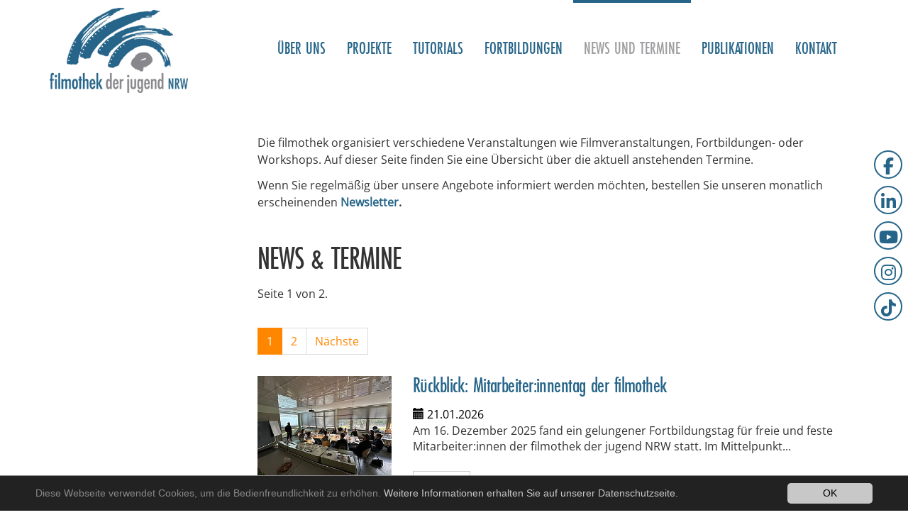

--- FILE ---
content_type: text/html; charset=utf-8
request_url: https://filmothek-nrw.de/termine/
body_size: 9281
content:
<!DOCTYPE html>
<html lang="en" dir="ltr" class="no-js">
<head>

<meta charset="utf-8">
<!-- 
	Based on the TYPO3 Bootstrap Package by Benjamin Kott - http://www.bk2k.info

	This website is powered by TYPO3 - inspiring people to share!
	TYPO3 is a free open source Content Management Framework initially created by Kasper Skaarhoj and licensed under GNU/GPL.
	TYPO3 is copyright 1998-2018 of Kasper Skaarhoj. Extensions are copyright of their respective owners.
	Information and contribution at https://typo3.org/
-->


<link rel="shortcut icon" href="/typo3conf/ext/bootstrap_package/Resources/Public/Icons/favicon.ico" type="image/x-icon">
<title>NEWS und TERMINE: Filmothek NRW</title>
<meta name="generator" content="TYPO3 CMS">
<meta name="viewport" content="width=device-width, initial-scale=1">
<meta name="robots" content="index,follow">
<meta name="google" content="notranslate">
<meta name="apple-mobile-web-app-capable" content="no">
<meta name="description" content="Die filmothek der jugend nrw ist ein wichtiger Dienstleister für kulturelle Film- und Medienbildung in NRW und besteht bereits seit 1971. Ziel der filmothek ist es, kreativ die Medienkompetenz von Kindern und Jugendlichen zu stärken, den Kinder- und Jugendfilm zu pflegen und das Bewusstsein für den Film als Kulturgut und kulturelles Ausdrucksmittel zu schärfen.">
<meta name="author" content="filmothek der jugend NRW e.V.">
<meta name="keywords" content="filmothek, filme, NRW, Bildung, Kinder, Jugendliche, DrehMomente, Kinderfilmfeste, Tutorials, Erlebnis Kinderkino, Trickfilme">
<meta http-equiv="X-UA-Compatible" content="IE=edge">
<meta property="og:title" content="NEWS und TERMINE">
<meta property="og:site_name" content="Filmothek NRW">


<link rel="stylesheet" type="text/css" href="/typo3temp/Assets/e1e5785276.css?1482251450" media="all">
<link rel="stylesheet" type="text/css" href="/typo3conf/ext/bootstrap_package/Resources/Public/Css/theme.css?1491146027" media="all">
<link rel="stylesheet" type="text/css" href="/typo3conf/ext/simplegrids/Resources/Public/Css/simplegrid.min.css?1492867975" media="all">
<link rel="stylesheet" type="text/css" href="/typo3conf/ext/powermail/Resources/Public/Css/Basic.css?1706633826" media="all">
<link rel="stylesheet" type="text/css" href="/fileadmin/user_upload/scripts/filmorelaunch.css?1717603300" media="all">
<link rel="stylesheet" type="text/css" href="/fileadmin/user_upload/fonts/fontawesome-free/css/all.min.css?1717593256" media="all">


<script src="/typo3conf/ext/bootstrap_package/Resources/Public/JavaScript/Libs/modernizr-2.8.3.min.js?1482251420" type="text/javascript" async="async"></script>
<script src="/typo3conf/ext/bootstrap_package/Resources/Public/JavaScript/Dist/windowsphone-viewportfix.min.js?1482251420" type="text/javascript" async="async"></script>



<link rel="next" href="/termine/?tx_news_pi1%5B%40widget_0%5D%5BcurrentPage%5D=2&amp;cHash=5d85d948cc1290970fe88de4d591bb49" />
				
<link rel="stylesheet" type="text/css" media="all"  href="/typo3conf/ext/mindshape_cookie_hint/Resources/Public/Css/dark-bottom.css" />
<link rel="prev" href="/fortbildungen/"><link rel="next" href="/publikationen/">
</head>
<body>
<div class="body-bg">

    <a class="sr-only sr-only-focusable" href="/termine/#content">
        Skip to main content
    </a>
    <header
    class="navbar navbar-default navbar-has-image navbar-top">
    <div class="container">
        <div class="navbar-header navbar-header-main">
            
                    <a class="navbar-brand navbar-brand-image" href="/">
                        <img src="/fileadmin/user_upload/filmo_logo_120.png" alt="Filmothek NRW" height="120" width="195">
                    </a>
                
            
                <button class="navbar-toggle collapsed" type="button" data-toggle="collapse" data-target=".navbar-collapse">
                    <span class="sr-only">Toggle navigation</span>
                    <span class="icon-bar"></span>
                    <span class="icon-bar"></span>
                    <span class="icon-bar"></span>
                </button>
            
            <span class="navbar-header-border-bottom"></span>
        </div>
        
            <nav class="navbar-collapse collapse" role="navigation">
                <ul class="nav navbar-nav navbar-main">
                    
                        <li class=" dropdown">
                            
                                  <a title="Über uns" href="/ueber-uns/">
                                        Über uns
                                        <b class="caret"></b>
                                        <span class="bar"></span>
                                    </a>
                                    <ul class="dropdown-menu">
                                        
                                            <li class="">
                                                <a title="Ziele der filmothek der jugend NRW" href="/ueber-uns/ziele-der-filmothek/">
                                                    Ziele der filmothek der jugend NRW
                                                </a>
                                            </li>
                                        
                                            <li class="">
                                                <a title="Team" href="/ueber-uns/team/">
                                                    Team
                                                </a>
                                            </li>
                                        
                                            <li class="">
                                                <a title="Vorstand" href="/ueber-uns/vorstand/">
                                                    Vorstand
                                                </a>
                                            </li>
                                        
                                            <li class="">
                                                <a title="Förderer und Partner" href="/ueber-uns/kooperationspartner/">
                                                    Förderer und Partner
                                                </a>
                                            </li>
                                        
                                            <li class="">
                                                <a title="Praktikum" href="/ueber-uns/praktika/">
                                                    Praktikum
                                                </a>
                                            </li>
                                        
                                            <li class="">
                                                <a title="Newsletter" href="/ueber-uns/newsletter/">
                                                    Newsletter
                                                </a>
                                            </li>
                                        
                                            <li class="">
                                                <a title="News und Termine" href="/ueber-uns/news/">
                                                    News und Termine
                                                </a>
                                            </li>
                                        
                                            <li class="">
                                                <a title="Historisches" href="/publikationen/40-jahre-filmothek-der-jugend-download/">
                                                    Historisches
                                                </a>
                                            </li>
                                        
                                    </ul>
                                
                        </li>
                    
                        <li class=" dropdown">
                            
                                  <a title="Projekte" href="/projekte/">
                                        Projekte
                                        <b class="caret"></b>
                                        <span class="bar"></span>
                                    </a>
                                    <ul class="dropdown-menu">
                                        
                                            <li class="">
                                                <a title="DrehMOMENTE NRW" href="/projekte/drehmomente/">
                                                    DrehMOMENTE NRW
                                                </a>
                                            </li>
                                        
                                            <li class="">
                                                <a title="Netzwerk Kinderfilmfeste NRW" href="/projekte/netzwerk-kinderfilmfeste-nrw/">
                                                    Netzwerk Kinderfilmfeste NRW
                                                </a>
                                            </li>
                                        
                                            <li class="">
                                                <a title="Erlebnis Kinderkino" href="/projekte/erlebnis-kinderkino/">
                                                    Erlebnis Kinderkino
                                                </a>
                                            </li>
                                        
                                            <li class="">
                                                <a title="Kino ohne Sprachbarriere" href="/projekte/kino-fuer-gefluechtete-kinder/">
                                                    Kino ohne Sprachbarriere
                                                </a>
                                            </li>
                                        
                                            <li class="">
                                                <a title="Kultur und Schule NRW" href="/projekte/kultur-schule-nrw/">
                                                    Kultur und Schule NRW
                                                </a>
                                            </li>
                                        
                                            <li class="">
                                                <a title="Frühkindliche kulturelle Medienbildung - klicken! gestalten! entdecken!" href="/projekte/fruehkindliche-kulturelle-medienbildung-klicken-gestalten-entdecken/">
                                                    Frühkindliche kulturelle Medienbildung - klicken! gestalten! entdecken!
                                                </a>
                                            </li>
                                        
                                    </ul>
                                
                        </li>
                    
                        <li class=" dropdown">
                            
                                  <a title="Tutorials" href="/tutorials/">
                                        Tutorials
                                        <b class="caret"></b>
                                        <span class="bar"></span>
                                    </a>
                                    <ul class="dropdown-menu">
                                        
                                            <li class="">
                                                <a title="Einfach mal eintauchen! –  die 360° Tutorials" href="/tutorials/einfach-mal-eintauchen-die-360-tutorials/">
                                                    Einfach mal eintauchen! –  die 360° Tutorials
                                                </a>
                                            </li>
                                        
                                            <li class="">
                                                <a title="Filmbildung  „...und Schnitt!“" href="/tutorials/filmbildungund-schnitt/">
                                                    Filmbildung  „...und Schnitt!“
                                                </a>
                                            </li>
                                        
                                            <li class="">
                                                <a title="Erstellung eines Filmplakates" href="/tutorials/gestaltung-eines-filmplakats/">
                                                    Erstellung eines Filmplakates
                                                </a>
                                            </li>
                                        
                                            <li class="">
                                                <a title="Lichtspiele" href="/tutorials/interaktive-rallye-licht-und-schatten/">
                                                    Lichtspiele
                                                </a>
                                            </li>
                                        
                                            <li class="">
                                                <a title="Interaktive Rallye - Licht und Schatten" href="/tutorials/interaktive-rallye-licht-und-schatten-kopie-1/">
                                                    Interaktive Rallye - Licht und Schatten
                                                </a>
                                            </li>
                                        
                                            <li class="">
                                                <a title="Malen mit Licht - ein Videotutorial" href="/tutorials/malen-mit-licht/">
                                                    Malen mit Licht - ein Videotutorial
                                                </a>
                                            </li>
                                        
                                            <li class="">
                                                <a title="Greenscreen-Videotutorial" href="/tutorials/greenscreen-videotutorial/">
                                                    Greenscreen-Videotutorial
                                                </a>
                                            </li>
                                        
                                            <li class="">
                                                <a title="Tricktechnik mit Photoshop" href="/tutorials/prinzessin-horst/">
                                                    Tricktechnik mit Photoshop
                                                </a>
                                            </li>
                                        
                                            <li class="">
                                                <a title="Kino ohne Sprachbarriere" href="/tutorials/kino-fuer-gefluechtete-kinder/">
                                                    Kino ohne Sprachbarriere
                                                </a>
                                            </li>
                                        
                                            <li class="">
                                                <a title="klicken! gestalten! entdecken! - weiterführendes Material" href="/tutorials/klicken-gestalten-entdecken-weiterfuehrendes-material/">
                                                    klicken! gestalten! entdecken! - weiterführendes Material
                                                </a>
                                            </li>
                                        
                                            <li class="">
                                                <a title="Trickfilm: Animationstechniken" href="/tutorials/trickfilm-animationstechniken/">
                                                    Trickfilm: Animationstechniken
                                                </a>
                                            </li>
                                        
                                            <li class="">
                                                <a title="Wie die Bilder laufen lernten (Zum Bestellen und Download)" href="/tutorials/wie-die-bilder-laufen-lernen-bastelvorlagen/">
                                                    Wie die Bilder laufen lernten (Zum Bestellen und Download)
                                                </a>
                                            </li>
                                        
                                    </ul>
                                
                        </li>
                    
                        <li class=" dropdown">
                            
                                  <a title="Fortbildungen" href="/fortbildungen/">
                                        Fortbildungen
                                        <b class="caret"></b>
                                        <span class="bar"></span>
                                    </a>
                                    <ul class="dropdown-menu">
                                        
                                            <li class="">
                                                <a title="Medienethik: Vor welche Herausforderungen stellt uns die KI –  in Theorie und Praxis?" href="/fortbildungen/medienethik-vor-welche-herausforderungen-stellt-uns-die-ki-in-theorie-und-praxis/">
                                                    Medienethik: Vor welche Herausforderungen stellt uns die KI –  in Theorie und Praxis?
                                                </a>
                                            </li>
                                        
                                            <li class="">
                                                <a title="Vom Cartoon zum Film - Kurs mit Michael Holtschulte („Tot, aber lustig“)" href="/fortbildungen/vom-cartoon-zum-film-workshop-mit-michael-holtschulte-tot-aber-lustig-fuer-junge-erwachsene/">
                                                    Vom Cartoon zum Film - Kurs mit Michael Holtschulte („Tot, aber lustig“)
                                                </a>
                                            </li>
                                        
                                            <li class="">
                                                <a title="Erstellung von Filmplakaten - Workshop" href="/fortbildungen/erstellung-von-filmplakaten-workshop/">
                                                    Erstellung von Filmplakaten - Workshop
                                                </a>
                                            </li>
                                        
                                            <li class="">
                                                <a title="Trickfilm Basisschulung" href="/fortbildungen/trickfilm-basisschulung/">
                                                    Trickfilm Basisschulung
                                                </a>
                                            </li>
                                        
                                            <li class="">
                                                <a title="Die neue Filmdimension: 360°-Videos und Virtuelle Realität" href="/fortbildungen/die-neue-filmdimension-360-videos-und-virtuelle-realitaet/">
                                                    Die neue Filmdimension: 360°-Videos und Virtuelle Realität
                                                </a>
                                            </li>
                                        
                                            <li class="">
                                                <a title="Tonbearbeitung für medienpädagogische Filmproduktionen" href="/fortbildungen/nachvertonung-von-filmen/">
                                                    Tonbearbeitung für medienpädagogische Filmproduktionen
                                                </a>
                                            </li>
                                        
                                            <li class="">
                                                <a title="Praxisfortbildung: Filmen mit Handy und Tablet" href="/fortbildungen/mobilstreifen-kreative-filmtechniken-mit-dem-smartphone/">
                                                    Praxisfortbildung: Filmen mit Handy und Tablet
                                                </a>
                                            </li>
                                        
                                            <li class="">
                                                <a title="Kultur und Schule NRW" href="/fortbildungen/kultur-und-schule-nrw/">
                                                    Kultur und Schule NRW
                                                </a>
                                            </li>
                                        
                                    </ul>
                                
                        </li>
                    
                        <li class="active ">
                            
                                    <a title="NEWS und TERMINE" href="/termine/">
                                        NEWS und TERMINE
                                        <span class="bar"></span>
                                    </a>
                                
                        </li>
                    
                        <li class=" dropdown">
                            
                                  <a title="Publikationen" href="/publikationen/">
                                        Publikationen
                                        <b class="caret"></b>
                                        <span class="bar"></span>
                                    </a>
                                    <ul class="dropdown-menu">
                                        
                                            <li class="">
                                                <a title="Kino ohne Sprachbarriere" href="/publikationen/kino-ohne-sprachbarriere/">
                                                    Kino ohne Sprachbarriere
                                                </a>
                                            </li>
                                        
                                            <li class="">
                                                <a title="klicken! gestalten! entdecken!" href="/publikationen/klicken-gestalten-entdecken/">
                                                    klicken! gestalten! entdecken!
                                                </a>
                                            </li>
                                        
                                            <li class="">
                                                <a title="Erlebnis Kinderkino" href="/publikationen/erlebnis-kinderkino-download/">
                                                    Erlebnis Kinderkino
                                                </a>
                                            </li>
                                        
                                            <li class="">
                                                <a title="Erlebnis Kinderkino - Teil 2" href="/publikationen/erlebnis-kinderkino-teil-2/">
                                                    Erlebnis Kinderkino - Teil 2
                                                </a>
                                            </li>
                                        
                                            <li class="">
                                                <a title="Die Trickboxx – Ein Leitfaden für die Praxis" href="/publikationen/die-trickboxx-ein-leitfaden-fuer-die-praxis/">
                                                    Die Trickboxx – Ein Leitfaden für die Praxis
                                                </a>
                                            </li>
                                        
                                            <li class="">
                                                <a title="Filmtricks im Unterricht" href="/publikationen/filmtricks-im-unterricht-download/">
                                                    Filmtricks im Unterricht
                                                </a>
                                            </li>
                                        
                                            <li class="">
                                                <a title="Trickfilm to go" href="/publikationen/neu-in-2017-trickfilm-to-go-leitfaden-zur-trick-filmarbeit-mit-mobiler-technik/">
                                                    Trickfilm to go
                                                </a>
                                            </li>
                                        
                                            <li class="">
                                                <a title="MobilStreifen, der Handyfilm – Ein Leitfaden für die pädagogische Praxis" href="/publikationen/mobilstreifen-der-handyfilm-ein-leitfaden-fuer-die-paedagogische-praxis/">
                                                    MobilStreifen, der Handyfilm – Ein Leitfaden für die pädagogische Praxis
                                                </a>
                                            </li>
                                        
                                            <li class="">
                                                <a title="Trickfilmschule (DVD und Stream)" href="/publikationen/trickfilmschule-stream/">
                                                    Trickfilmschule (DVD und Stream)
                                                </a>
                                            </li>
                                        
                                    </ul>
                                
                        </li>
                    
                        <li class=" ">
                            
                                    <a title="Kontakt" href="/kontakt/">
                                        Kontakt
                                        <span class="bar"></span>
                                    </a>
                                
                        </li>
                    
                </ul>
            </nav>
        
    </div>
</header>

    
    



    <div id="content" class="main-section">
        <!--TYPO3SEARCH_begin-->
        <section id="p14" class="page-14 pagelevel-1 language-1 backendlayout-pagets__default_subnavigation_left layout-0">
            

    <div class="container">
        <div class="row">
            <div class="col-md-3 subnav-wrap">
                



            </div>
            <main class="col-md-9" role="main">
                

    
    
    
    
    
    
    
    
    


<div id="c294" class="frame default">
    
    

    








    

    

    <p>Die filmothek organisiert verschiedene Veranstaltungen wie Filmveranstaltungen, Fortbildungen- oder Workshops. Auf dieser Seite finden Sie eine Übersicht über die aktuell anstehenden Termine. </p>
<p>Wenn Sie regelmäßig über unsere Angebote informiert werden möchten, bestellen Sie unseren monatlich erscheinenden <strong><a href="/ueber-uns/newsletter/">Newsletter</a>.</strong> </p>


</div>


    
    
    
    
    
    
    
    
    


<div id="c579" class="frame default">
    
    
    
    
        
            <h1 class="">
                NEWS &amp; TERMINE
            </h1>
        
        
        
        
        
        
        
    








    

    <div class="news" >
	
	<!--TYPO3SEARCH_end-->
	
			<div class="news-list-view">
				
						


	
	
		
			
			
				
			
		

		<div class="page-navigation">
			<p>
				Seite 1 von 2.
			</p>
			<ul class="pagination">
				
				
				
				
					
							<li class="active"><span>1</span></li>
						
				
					
							<li>
								
										<a href="/termine/?tx_news_pi1%5B%40widget_0%5D%5BcurrentPage%5D=2&amp;cHash=5d85d948cc1290970fe88de4d591bb49">2</a>
									
							</li>
						
				
				
				
				
					<li class="last next">
						<a href="/termine/?tx_news_pi1%5B%40widget_0%5D%5BcurrentPage%5D=2&amp;cHash=5d85d948cc1290970fe88de4d591bb49">
							Nächste
						</a>
					</li>
				
			</ul>
		</div>
		<div class="news-clear"></div>
	




							
								
<!--
	=====================
		Partials/List/Item.html
-->

<div class="row news-list-item">
	<div class="col-md-3">
		<a title="Rückblick: Mitarbeiter:innentag der filmothek" href="/news-aktuelles/news-detail/news/rueckblick-mitarbeiterinnentag-der-filmothek/?tx_news_pi1%5Bcontroller%5D=News&amp;tx_news_pi1%5Baction%5D=detail&amp;cHash=984db9db8493154fcd0a6bab112eac3d">
			
					<img class="img-responsive" src="/fileadmin/_processed_/5/3/csm_image-01-01_7fe91c1aa4.jpg" width="300" height="226" alt="" />
				
		</a>
	</div>

	<div class="col-md-9 articletype-0 topnews" itemscope="itemscope" itemtype="http://schema.org/Article">
		<h3 itemprop="headline">
			<a title="Rückblick: Mitarbeiter:innentag der filmothek" href="/news-aktuelles/news-detail/news/rueckblick-mitarbeiterinnentag-der-filmothek/?tx_news_pi1%5Bcontroller%5D=News&amp;tx_news_pi1%5Baction%5D=detail&amp;cHash=984db9db8493154fcd0a6bab112eac3d">
				Rückblick: Mitarbeiter:innentag der filmothek
			</a>
		</h3>

		<div class="extra" >
	<!-- author -->
	

	<!-- date -->          <span class="glyphicon glyphicon-calendar"> </span>
	<time datetime="2026-01-21">
		21.01.2026
		<meta itemprop="datePublished" content="2026-01-21" />
	</time>

	<!-- category -->
	

	
</div>


		<!-- teaser -->
		<div class="lead" itemprop="description">
			
					<p> Am 16. Dezember 2025 fand ein gelungener Fortbildungstag für freie und  feste Mitarbeiter:innen der filmothek der jugend NRW statt. Im  Mittelpunkt...</p>
				
		</div>

		<a class="btn btn-default btn-read-more" title="Rückblick: Mitarbeiter:innentag der filmothek" href="/news-aktuelles/news-detail/news/rueckblick-mitarbeiterinnentag-der-filmothek/?tx_news_pi1%5Bcontroller%5D=News&amp;tx_news_pi1%5Baction%5D=detail&amp;cHash=984db9db8493154fcd0a6bab112eac3d">
			Weiterlesen
		</a>
	</div>
</div>

							
								
<!--
	=====================
		Partials/List/Item.html
-->

<div class="row news-list-item">
	<div class="col-md-3">
		<a title="Kino ohne Sprachbarriere startet auch 2026 wieder durch" href="/news-aktuelles/news-detail/news/kino-ohne-sprachbarriere-startet-auch-2026-wieder-durch/?tx_news_pi1%5Bcontroller%5D=News&amp;tx_news_pi1%5Baction%5D=detail&amp;cHash=b04ceb4254956ac8e4f292ead343b8e6">
			
					<img class="img-responsive" src="/fileadmin/_processed_/4/9/csm_image-02-01_30e3719ed1.jpg" width="300" height="169" alt="" />
				
		</a>
	</div>

	<div class="col-md-9 articletype-0 topnews" itemscope="itemscope" itemtype="http://schema.org/Article">
		<h3 itemprop="headline">
			<a title="Kino ohne Sprachbarriere startet auch 2026 wieder durch" href="/news-aktuelles/news-detail/news/kino-ohne-sprachbarriere-startet-auch-2026-wieder-durch/?tx_news_pi1%5Bcontroller%5D=News&amp;tx_news_pi1%5Baction%5D=detail&amp;cHash=b04ceb4254956ac8e4f292ead343b8e6">
				Kino ohne Sprachbarriere startet auch 2026 wieder durch
			</a>
		</h3>

		<div class="extra" >
	<!-- author -->
	

	<!-- date -->          <span class="glyphicon glyphicon-calendar"> </span>
	<time datetime="2026-01-21">
		21.01.2026
		<meta itemprop="datePublished" content="2026-01-21" />
	</time>

	<!-- category -->
	

	
</div>


		<!-- teaser -->
		<div class="lead" itemprop="description">
			
					<p><strong>Anmeldungen ab sofort möglich</strong></p>
<p>Mit dem Projekt „Kino ohne Sprachbarriere“ ermöglichen wir Kindern im  Alter von 5 bis 10 Jahren die Teilnahme an...</p>
				
		</div>

		<a class="btn btn-default btn-read-more" title="Kino ohne Sprachbarriere startet auch 2026 wieder durch" href="/news-aktuelles/news-detail/news/kino-ohne-sprachbarriere-startet-auch-2026-wieder-durch/?tx_news_pi1%5Bcontroller%5D=News&amp;tx_news_pi1%5Baction%5D=detail&amp;cHash=b04ceb4254956ac8e4f292ead343b8e6">
			Weiterlesen
		</a>
	</div>
</div>

							
								
<!--
	=====================
		Partials/List/Item.html
-->

<div class="row news-list-item">
	<div class="col-md-3">
		<a title="Die filmothek sucht Verstärkung - Buchhalter:in auf Minijob-Basis" href="/news-aktuelles/news-detail/news/die-filmothek-sucht-verstaerkung-buchhalterin-auf-minijob-basis/?tx_news_pi1%5Bcontroller%5D=News&amp;tx_news_pi1%5Baction%5D=detail&amp;cHash=30c9f9eda768ad86ea7eb2fe4d6dcc61">
			
					<img class="img-responsive" src="/fileadmin/user_upload/logo2023.png" width="195" height="120" alt="" />
				
		</a>
	</div>

	<div class="col-md-9 articletype-0 topnews" itemscope="itemscope" itemtype="http://schema.org/Article">
		<h3 itemprop="headline">
			<a title="Die filmothek sucht Verstärkung - Buchhalter:in auf Minijob-Basis" href="/news-aktuelles/news-detail/news/die-filmothek-sucht-verstaerkung-buchhalterin-auf-minijob-basis/?tx_news_pi1%5Bcontroller%5D=News&amp;tx_news_pi1%5Baction%5D=detail&amp;cHash=30c9f9eda768ad86ea7eb2fe4d6dcc61">
				Die filmothek sucht Verstärkung - Buchhalter:in auf Minijob-Basis
			</a>
		</h3>

		<div class="extra" >
	<!-- author -->
	

	<!-- date -->          <span class="glyphicon glyphicon-calendar"> </span>
	<time datetime="2026-01-21">
		21.01.2026
		<meta itemprop="datePublished" content="2026-01-21" />
	</time>

	<!-- category -->
	

	
</div>


		<!-- teaser -->
		<div class="lead" itemprop="description">
			
					<p> Wir sind seit vielen Jahren im Bereich kultureller und  medienpädagogischer Arbeit tätig und verwalten öffentliche Mittel in  enger Anbindung an die...</p>
				
		</div>

		<a class="btn btn-default btn-read-more" title="Die filmothek sucht Verstärkung - Buchhalter:in auf Minijob-Basis" href="/news-aktuelles/news-detail/news/die-filmothek-sucht-verstaerkung-buchhalterin-auf-minijob-basis/?tx_news_pi1%5Bcontroller%5D=News&amp;tx_news_pi1%5Baction%5D=detail&amp;cHash=30c9f9eda768ad86ea7eb2fe4d6dcc61">
			Weiterlesen
		</a>
	</div>
</div>

							
								
<!--
	=====================
		Partials/List/Item.html
-->

<div class="row news-list-item">
	<div class="col-md-3">
		<a title="Medienethik: Vor welche Herausforderungen stellt uns die KI – in Theorie und Praxis? am Mittwoch, 11.03.2026 von 15.00 bis 18.00 Uhr" href="/news-aktuelles/news-detail/news/medienethik-vor-welche-herausforderungen-stellt-uns-die-ki-in-theorie-und-praxis-am-mittwoch-11/?tx_news_pi1%5Bcontroller%5D=News&amp;tx_news_pi1%5Baction%5D=detail&amp;cHash=10ac8f4e39cca3ad34eed46fc0ad8c26">
			
					<img class="img-responsive" src="/fileadmin/_processed_/6/2/csm_news_001_94c6492d0a.jpg" width="300" height="150" alt="" />
				
		</a>
	</div>

	<div class="col-md-9 articletype-0 topnews" itemscope="itemscope" itemtype="http://schema.org/Article">
		<h3 itemprop="headline">
			<a title="Medienethik: Vor welche Herausforderungen stellt uns die KI – in Theorie und Praxis? am Mittwoch, 11.03.2026 von 15.00 bis 18.00 Uhr" href="/news-aktuelles/news-detail/news/medienethik-vor-welche-herausforderungen-stellt-uns-die-ki-in-theorie-und-praxis-am-mittwoch-11/?tx_news_pi1%5Bcontroller%5D=News&amp;tx_news_pi1%5Baction%5D=detail&amp;cHash=10ac8f4e39cca3ad34eed46fc0ad8c26">
				Medienethik: Vor welche Herausforderungen stellt uns die KI – in Theorie und Praxis? am Mittwoch, 11.03.2026 von 15.00 bis 18.00 Uhr
			</a>
		</h3>

		<div class="extra" >
	<!-- author -->
	

	<!-- date -->          <span class="glyphicon glyphicon-calendar"> </span>
	<time datetime="2026-01-21">
		21.01.2026
		<meta itemprop="datePublished" content="2026-01-21" />
	</time>

	<!-- category -->
	

	
</div>


		<!-- teaser -->
		<div class="lead" itemprop="description">
			
					<p>Künstliche Intelligenz ist längst in unseren Alltag eingezogen: in unsere Feeds, in Bilder und Filme. Sie schreibt Text, filtert Informationen und...</p>
				
		</div>

		<a class="btn btn-default btn-read-more" title="Medienethik: Vor welche Herausforderungen stellt uns die KI – in Theorie und Praxis? am Mittwoch, 11.03.2026 von 15.00 bis 18.00 Uhr" href="/news-aktuelles/news-detail/news/medienethik-vor-welche-herausforderungen-stellt-uns-die-ki-in-theorie-und-praxis-am-mittwoch-11/?tx_news_pi1%5Bcontroller%5D=News&amp;tx_news_pi1%5Baction%5D=detail&amp;cHash=10ac8f4e39cca3ad34eed46fc0ad8c26">
			Weiterlesen
		</a>
	</div>
</div>

							
								
<!--
	=====================
		Partials/List/Item.html
-->

<div class="row news-list-item">
	<div class="col-md-3">
		<a title="DrehMOMENTE Wettbewerb 2026" href="/news-aktuelles/news-detail/news/drehmomente-wettbewerb-2026/?tx_news_pi1%5Bcontroller%5D=News&amp;tx_news_pi1%5Baction%5D=detail&amp;cHash=b543c56bd2ff681f9ee1c7f218afa0fb">
			
					<img class="img-responsive" src="/fileadmin/_processed_/2/d/csm_4_01_5f302f43c1.jpg" width="300" height="216" alt="" />
				
		</a>
	</div>

	<div class="col-md-9 articletype-0 topnews" itemscope="itemscope" itemtype="http://schema.org/Article">
		<h3 itemprop="headline">
			<a title="DrehMOMENTE Wettbewerb 2026" href="/news-aktuelles/news-detail/news/drehmomente-wettbewerb-2026/?tx_news_pi1%5Bcontroller%5D=News&amp;tx_news_pi1%5Baction%5D=detail&amp;cHash=b543c56bd2ff681f9ee1c7f218afa0fb">
				DrehMOMENTE Wettbewerb 2026
			</a>
		</h3>

		<div class="extra" >
	<!-- author -->
	

	<!-- date -->          <span class="glyphicon glyphicon-calendar"> </span>
	<time datetime="2026-01-21">
		21.01.2026
		<meta itemprop="datePublished" content="2026-01-21" />
	</time>

	<!-- category -->
	

	
</div>


		<!-- teaser -->
		<div class="lead" itemprop="description">
			
					<p> Ab sofort können junge Filmemacher:innen bis 25 Jahre wieder ihre Kurzfilme für den<br />DrehMOMENTE Wettbewerb 2026 bei uns einreichen. </p>
<p>Einsendeschluss...</p>
				
		</div>

		<a class="btn btn-default btn-read-more" title="DrehMOMENTE Wettbewerb 2026" href="/news-aktuelles/news-detail/news/drehmomente-wettbewerb-2026/?tx_news_pi1%5Bcontroller%5D=News&amp;tx_news_pi1%5Baction%5D=detail&amp;cHash=b543c56bd2ff681f9ee1c7f218afa0fb">
			Weiterlesen
		</a>
	</div>
</div>

							
								
<!--
	=====================
		Partials/List/Item.html
-->

<div class="row news-list-item">
	<div class="col-md-3">
		<a title="„LOKAL“ – Beim Förderprogramm für Kultur und gesellschaftliches Engagement in kleinen Städten und Gemeinden kann derzeit beantragt werden" href="/news-aktuelles/news-detail/news/lokal-beim-foerderprogramm-fuer-kultur-und-gesellschaftliches-engagement-in-kleinen-staedten-und-ge/?tx_news_pi1%5Bcontroller%5D=News&amp;tx_news_pi1%5Baction%5D=detail&amp;cHash=e9451f0979c649aa58e9337823581ae5">
			
					<img class="img-responsive" src="/fileadmin/_processed_/c/e/csm_image-07-01_566216222a.jpg" width="300" height="164" alt="" />
				
		</a>
	</div>

	<div class="col-md-9 articletype-0 topnews" itemscope="itemscope" itemtype="http://schema.org/Article">
		<h3 itemprop="headline">
			<a title="„LOKAL“ – Beim Förderprogramm für Kultur und gesellschaftliches Engagement in kleinen Städten und Gemeinden kann derzeit beantragt werden" href="/news-aktuelles/news-detail/news/lokal-beim-foerderprogramm-fuer-kultur-und-gesellschaftliches-engagement-in-kleinen-staedten-und-ge/?tx_news_pi1%5Bcontroller%5D=News&amp;tx_news_pi1%5Baction%5D=detail&amp;cHash=e9451f0979c649aa58e9337823581ae5">
				„LOKAL“ – Beim Förderprogramm für Kultur und gesellschaftliches Engagement in kleinen Städten und Gemeinden kann derzeit beantragt werden
			</a>
		</h3>

		<div class="extra" >
	<!-- author -->
	

	<!-- date -->          <span class="glyphicon glyphicon-calendar"> </span>
	<time datetime="2026-01-21">
		21.01.2026
		<meta itemprop="datePublished" content="2026-01-21" />
	</time>

	<!-- category -->
	

	
</div>


		<!-- teaser -->
		<div class="lead" itemprop="description">
			
					<p>Das  Modellprogramm „LOKAL – Programm für Kultur und Engagement“ der  Kulturstiftung des Bundes fördert bundesweit den Aufbau von mindestens  26...</p>
				
		</div>

		<a class="btn btn-default btn-read-more" title="„LOKAL“ – Beim Förderprogramm für Kultur und gesellschaftliches Engagement in kleinen Städten und Gemeinden kann derzeit beantragt werden" href="/news-aktuelles/news-detail/news/lokal-beim-foerderprogramm-fuer-kultur-und-gesellschaftliches-engagement-in-kleinen-staedten-und-ge/?tx_news_pi1%5Bcontroller%5D=News&amp;tx_news_pi1%5Baction%5D=detail&amp;cHash=e9451f0979c649aa58e9337823581ae5">
			Weiterlesen
		</a>
	</div>
</div>

							
								
<!--
	=====================
		Partials/List/Item.html
-->

<div class="row news-list-item">
	<div class="col-md-3">
		<a title="Winterpause" href="/news-aktuelles/news-detail/news/winterpause-1/?tx_news_pi1%5Bcontroller%5D=News&amp;tx_news_pi1%5Baction%5D=detail&amp;cHash=5d10f6956c27a18afc4968c0ef2bc9e0">
			
					<img class="img-responsive" src="/fileadmin/_processed_/e/7/csm_1_01_d2b47d0c20.jpg" width="300" height="200" alt="" />
				
		</a>
	</div>

	<div class="col-md-9 articletype-0 topnews" itemscope="itemscope" itemtype="http://schema.org/Article">
		<h3 itemprop="headline">
			<a title="Winterpause" href="/news-aktuelles/news-detail/news/winterpause-1/?tx_news_pi1%5Bcontroller%5D=News&amp;tx_news_pi1%5Baction%5D=detail&amp;cHash=5d10f6956c27a18afc4968c0ef2bc9e0">
				Winterpause
			</a>
		</h3>

		<div class="extra" >
	<!-- author -->
	

	<!-- date -->          <span class="glyphicon glyphicon-calendar"> </span>
	<time datetime="2025-12-17">
		17.12.2025
		<meta itemprop="datePublished" content="2025-12-17" />
	</time>

	<!-- category -->
	

	
</div>


		<!-- teaser -->
		<div class="lead" itemprop="description">
			
					<p>Die filmothek macht vom 22. Dezember 2025 bis einschließlich 9. Januar 2026 Winterpause.</p>
<p>Unser gesamtes Team wünscht eine besinnliche Zeit, jede...</p>
				
		</div>

		<a class="btn btn-default btn-read-more" title="Winterpause" href="/news-aktuelles/news-detail/news/winterpause-1/?tx_news_pi1%5Bcontroller%5D=News&amp;tx_news_pi1%5Baction%5D=detail&amp;cHash=5d10f6956c27a18afc4968c0ef2bc9e0">
			Weiterlesen
		</a>
	</div>
</div>

							
								
<!--
	=====================
		Partials/List/Item.html
-->

<div class="row news-list-item">
	<div class="col-md-3">
		<a title="DrehMOMENTE POP UP Kino: Rückblick" href="/news-aktuelles/news-detail/news/drehmomente-pop-up-kino-rueckblick/?tx_news_pi1%5Bcontroller%5D=News&amp;tx_news_pi1%5Baction%5D=detail&amp;cHash=e7b864f455f0e7d240d21de7307402ae">
			
					<img class="img-responsive" src="/fileadmin/_processed_/1/f/csm_2_01_549d3625f5.jpg" width="300" height="169" alt="" />
				
		</a>
	</div>

	<div class="col-md-9 articletype-0 topnews" itemscope="itemscope" itemtype="http://schema.org/Article">
		<h3 itemprop="headline">
			<a title="DrehMOMENTE POP UP Kino: Rückblick" href="/news-aktuelles/news-detail/news/drehmomente-pop-up-kino-rueckblick/?tx_news_pi1%5Bcontroller%5D=News&amp;tx_news_pi1%5Baction%5D=detail&amp;cHash=e7b864f455f0e7d240d21de7307402ae">
				DrehMOMENTE POP UP Kino: Rückblick
			</a>
		</h3>

		<div class="extra" >
	<!-- author -->
	

	<!-- date -->          <span class="glyphicon glyphicon-calendar"> </span>
	<time datetime="2025-12-17">
		17.12.2025
		<meta itemprop="datePublished" content="2025-12-17" />
	</time>

	<!-- category -->
	

	
</div>


		<!-- teaser -->
		<div class="lead" itemprop="description">
			
					<p>Auch in diesem Jahr durften wir wieder einen besonderen Kinoabend mit dem DrehMOMENTE POP UP Kino erleben. Vanessa Linnemann von jung &amp; talentiert...</p>
				
		</div>

		<a class="btn btn-default btn-read-more" title="DrehMOMENTE POP UP Kino: Rückblick" href="/news-aktuelles/news-detail/news/drehmomente-pop-up-kino-rueckblick/?tx_news_pi1%5Bcontroller%5D=News&amp;tx_news_pi1%5Baction%5D=detail&amp;cHash=e7b864f455f0e7d240d21de7307402ae">
			Weiterlesen
		</a>
	</div>
</div>

							
								
<!--
	=====================
		Partials/List/Item.html
-->

<div class="row news-list-item">
	<div class="col-md-3">
		<a title="DrehMOMENTE Fotospecial" href="/news-aktuelles/news-detail/news/drehmomente-fotospecial/?tx_news_pi1%5Bcontroller%5D=News&amp;tx_news_pi1%5Baction%5D=detail&amp;cHash=e1cb7674900606c8721d2e967e3a1c20">
			
					<img class="img-responsive" src="/fileadmin/_processed_/6/c/csm_3_01_d5a756e1a3.jpg" width="300" height="400" alt="" />
				
		</a>
	</div>

	<div class="col-md-9 articletype-0 topnews" itemscope="itemscope" itemtype="http://schema.org/Article">
		<h3 itemprop="headline">
			<a title="DrehMOMENTE Fotospecial" href="/news-aktuelles/news-detail/news/drehmomente-fotospecial/?tx_news_pi1%5Bcontroller%5D=News&amp;tx_news_pi1%5Baction%5D=detail&amp;cHash=e1cb7674900606c8721d2e967e3a1c20">
				DrehMOMENTE Fotospecial
			</a>
		</h3>

		<div class="extra" >
	<!-- author -->
	

	<!-- date -->          <span class="glyphicon glyphicon-calendar"> </span>
	<time datetime="2025-12-17">
		17.12.2025
		<meta itemprop="datePublished" content="2025-12-17" />
	</time>

	<!-- category -->
	

	
</div>


		<!-- teaser -->
		<div class="lead" itemprop="description">
			
					<p>Bewegung in all ihren Facetten – körperlich, emotional, sozial, politisch oder ganz persönlich war das Motto unseres diesjährigen DrehMOMENTE...</p>
				
		</div>

		<a class="btn btn-default btn-read-more" title="DrehMOMENTE Fotospecial" href="/news-aktuelles/news-detail/news/drehmomente-fotospecial/?tx_news_pi1%5Bcontroller%5D=News&amp;tx_news_pi1%5Baction%5D=detail&amp;cHash=e1cb7674900606c8721d2e967e3a1c20">
			Weiterlesen
		</a>
	</div>
</div>

							
								
<!--
	=====================
		Partials/List/Item.html
-->

<div class="row news-list-item">
	<div class="col-md-3">
		<a title="Kino ohne Sprachbarriere 2026" href="/news-aktuelles/news-detail/news/kino-ohne-sprachbarriere-2026/?tx_news_pi1%5Bcontroller%5D=News&amp;tx_news_pi1%5Baction%5D=detail&amp;cHash=34d43b00faf0a9d66b3274be3bffab2f">
			
					<img class="img-responsive" src="/fileadmin/_processed_/e/1/csm_5_00_aed1c2c3ee.jpg" width="300" height="169" alt="" />
				
		</a>
	</div>

	<div class="col-md-9 articletype-0 topnews" itemscope="itemscope" itemtype="http://schema.org/Article">
		<h3 itemprop="headline">
			<a title="Kino ohne Sprachbarriere 2026" href="/news-aktuelles/news-detail/news/kino-ohne-sprachbarriere-2026/?tx_news_pi1%5Bcontroller%5D=News&amp;tx_news_pi1%5Baction%5D=detail&amp;cHash=34d43b00faf0a9d66b3274be3bffab2f">
				Kino ohne Sprachbarriere 2026
			</a>
		</h3>

		<div class="extra" >
	<!-- author -->
	

	<!-- date -->          <span class="glyphicon glyphicon-calendar"> </span>
	<time datetime="2025-12-17">
		17.12.2025
		<meta itemprop="datePublished" content="2025-12-17" />
	</time>

	<!-- category -->
	

	
</div>


		<!-- teaser -->
		<div class="lead" itemprop="description">
			
					<p><br />Auch 2026 gibt es wieder „Großes Kino für kleine Zuschauer:innen“, das kostenfreie<br />Kurzfilmprogramm für Kinder mit wenig oder keinen deutschen...</p>
				
		</div>

		<a class="btn btn-default btn-read-more" title="Kino ohne Sprachbarriere 2026" href="/news-aktuelles/news-detail/news/kino-ohne-sprachbarriere-2026/?tx_news_pi1%5Bcontroller%5D=News&amp;tx_news_pi1%5Baction%5D=detail&amp;cHash=34d43b00faf0a9d66b3274be3bffab2f">
			Weiterlesen
		</a>
	</div>
</div>

							
						


	
	
		
			
			
				
			
		

		<div class="page-navigation">
			<p>
				Seite 1 von 2.
			</p>
			<ul class="pagination">
				
				
				
				
					
							<li class="active"><span>1</span></li>
						
				
					
							<li>
								
										<a href="/termine/?tx_news_pi1%5B%40widget_0%5D%5BcurrentPage%5D=2&amp;cHash=5d85d948cc1290970fe88de4d591bb49">2</a>
									
							</li>
						
				
				
				
				
					<li class="last next">
						<a href="/termine/?tx_news_pi1%5B%40widget_0%5D%5BcurrentPage%5D=2&amp;cHash=5d85d948cc1290970fe88de4d591bb49">
							Nächste
						</a>
					</li>
				
			</ul>
		</div>
		<div class="news-clear"></div>
	





					
			</div>
		
	<!--TYPO3SEARCH_begin-->

</div>



</div>

            </main>
        </div>
    </div>


        </section>
        <!--TYPO3SEARCH_end-->
    </div>

    <footer>

<section class="footer-section">
    <div class="container">
        <div class="row">
            <div class="col-sm-4">
                

    
    
    
    
    
    
    
    
    


<div id="c158" class="frame default">
    
    

    
    
        
        
        
            <h3 class="">
                Gefördert durch:
            </h3>
        
        
        
        
        
    









    

    

        <div class="row" data-equalheight="container">
            
                    <div class="col-md-12" data-equalheight="item">
                        
    
<figure class="image">
    
            <a href="http://www.mkw.nrw/">
                <img src="/typo3conf/ext/bootstrap_package/Resources/Public/Images/blank.gif"
     data-src="/fileadmin/user_upload/NRW_MKW_260_weissraum.jpg"
     data-bigger="/fileadmin/user_upload/NRW_MKW_260_weissraum.jpg"
     data-large="/fileadmin/user_upload/NRW_MKW_260_weissraum.jpg"
     data-medium="/fileadmin/user_upload/NRW_MKW_260_weissraum.jpg"
     data-small="/fileadmin/user_upload/NRW_MKW_260_weissraum.jpg"
     title=""
     alt=""
     class="lazyload"
     data-preload="false"
     />
<noscript>
    <img src="/fileadmin/user_upload/NRW_MKW_260_weissraum.jpg" title="" alt="" />
</noscript>

            </a>
        
    <figcaption class="caption">
        
    </figcaption>
</figure>





                    </div>
                
        </div>



    


</div>

            </div>
            <div class="col-sm-4">
                

    
    
    
    
    
    
    
    
    


<div id="c156" class="frame default">
    
    

    
    
        
        
        
            <h3 class="">
                Service
            </h3>
        
        
        
        
        
    









    

    <ul class="list-unstyled"><li><a href="/kontakt/">Kontakt &amp; Anfahrt<br /></a></li><li><a href="/impressum/">Impressum</a></li><li><a href="/datenschutz/">Datenschutz</a></li></ul><ul class="list-unstyled"></ul>


</div>

            </div>
            <div class="col-sm-4">
                

    
    
    
    
    
    
    
    
    


<div id="c639" class="frame default">
    
    
    

    <!--Start Sticky Icon-->
<div class="sticky-icon" id="sticky-social-icons-container">
   <a href="https://www.facebook.com/filmothek/" class="Facebook" target="_blank"><i class="fa-brands fa-facebook-f"> </i></a>
   <a href="https://www.linkedin.com/company/37140615" class="Twitter" target="_blank"><i class="fa-brands fa-linkedin-in"> </i></a>   
  <a href="https://www.youtube.com/channel/UCb1LvNfA8w4CmHSZNki5P4w" class="Youtube" target="_blank"><i class="fa-brands fa-youtube"></i></a>  
       <a href="http://www.instagram.com/drehmomente_nrw" class="Instagram" target="_blank"><i class="fa-brands fa-instagram"></i></a>
   <a href="https://www.tiktok.com/@drehmomente_nrw" class="Google" target="_blank"><i class="fa-brands fa-tiktok"> </i></a>
</div>
<!--End Sticky Icon-->


</div>

            </div>
        </div>
    </div>
</section>



<section class="meta-section">
    <div class="container">
        <div class="row">
            <div class="col-md-6 language"><p>Gefördert durch:</p>
               <figure class="image" id="foerderlogofoot">
                  <a href="http://www.mkw.nrw/" target="_blank" title="Ministerium für Kultur und Wissenschaft des Landes Nordrhein-Westfalen">
                        <img src="/fileadmin/user_upload/NRW_MKW_400_Farbig.jpg" data-src="/fileadmin/user_upload/NRW_MKW_400_Farbig.jpg" data-bigger="/fileadmin/user_upload/NRW_MKW_400_Farbig.jpg" data-large="/fileadmin/user_upload/NRW_MKW_400_Farbig.jpg" data-medium="/fileadmin/user_upload/NRW_MKW_400_Farbig.jpg" data-small="/fileadmin/user_upload/NRW_MKW_400_Farbig.jpg" title="Ministerium für Kultur und Wissenschaft des Landes Nordrhein-Westfalen" alt="Ministerium für Kultur und Wissenschaft des Landes Nordrhein-Westfalen" class="lazyload" data-preload="false" style="opacity: 1;">
                    </a></figure>
            </div>
            
                <div class="col-md-6 copyright" role="contentinfo">
                    <p>© 2026, filmothek der jugend NRW e.V.</p>
                </div>
            
        </div>
    </div>
</section>

</footer>


</div>

<script>
	window.cookieconsent_options = {
		
			learnMore: 'Weitere Informationen erhalten Sie auf unserer Datenschutzseite.',
		
		dismiss: 'OK',
		message: 'Diese Webseite verwendet Cookies, um die Bedienfreundlichkeit zu erhöhen.',
		
			link: '/datenschutz/',
		
		
	};
</script>
<script src="/typo3conf/ext/bootstrap_package/Resources/Public/JavaScript/Libs/jquery.min.js?1482251420" type="text/javascript"></script>
<script src="/typo3conf/ext/bootstrap_package/Resources/Public/JavaScript/Dist/jquery.responsiveimages.min.js?1482251420" type="text/javascript"></script>
<script src="/typo3conf/ext/bootstrap_package/Resources/Public/JavaScript/Dist/jquery.equalheight.min.js?1482251420" type="text/javascript"></script>
<script src="/typo3conf/ext/bootstrap_package/Resources/Public/JavaScript/Libs/bootstrap.min.js?1482251420" type="text/javascript"></script>
<script src="/typo3conf/ext/bootstrap_package/Resources/Public/JavaScript/Libs/photoswipe.min.js?1482251420" type="text/javascript"></script>
<script src="/typo3conf/ext/bootstrap_package/Resources/Public/JavaScript/Libs/photoswipe-ui-default.min.js?1482251420" type="text/javascript"></script>
<script src="/typo3conf/ext/bootstrap_package/Resources/Public/JavaScript/Libs/hammer.min.js?1482251420" type="text/javascript"></script>
<script src="/typo3conf/ext/bootstrap_package/Resources/Public/JavaScript/Dist/bootstrap.swipe.min.js?1482251420" type="text/javascript"></script>
<script src="/typo3conf/ext/bootstrap_package/Resources/Public/JavaScript/Dist/bootstrap.popover.min.js?1482251420" type="text/javascript"></script>
<script src="/typo3conf/ext/bootstrap_package/Resources/Public/JavaScript/Dist/bootstrap.lightbox.min.js?1482251420" type="text/javascript"></script>
<script src="/typo3conf/ext/bootstrap_package/Resources/Public/JavaScript/Dist/bootstrap.navbartoggle.min.js?1482251420" type="text/javascript"></script>
<script src="/typo3conf/ext/bootstrap_package/Resources/Public/JavaScript/Dist/bootstrap-hover-dropdown.js?1505298155" type="text/javascript"></script>
<script src="/typo3conf/ext/easy_googlemap/Resources/Public/jquery/jquery-2.1.4.min.js?1492963583" type="text/javascript"></script>
<script src="/typo3conf/ext/simplegrids/Resources/Public/Js/ticker.js?1492867975" type="text/javascript"></script>
<script src="/typo3conf/ext/powermail/Resources/Public/JavaScripts/Libraries/jquery.datetimepicker.min.js?1492706339" type="text/javascript"></script>
<script src="/typo3conf/ext/powermail/Resources/Public/JavaScripts/Libraries/parsley.min.js?1492706339" type="text/javascript"></script>
<script src="/typo3conf/ext/powermail/Resources/Public/JavaScripts/Powermail/Tabs.min.js?1492706339" type="text/javascript"></script>
<script src="/typo3conf/ext/powermail/Resources/Public/JavaScripts/Powermail/Form.min.js?1492706339" type="text/javascript"></script>
<script src="/typo3conf/ext/mindshape_cookie_hint/Resources/Public/Js/cookieconsent.js?1520604839" type="text/javascript"></script>


</body>
</html>

--- FILE ---
content_type: text/css; charset=utf-8
request_url: https://filmothek-nrw.de/fileadmin/user_upload/scripts/filmorelaunch.css?1717603300
body_size: 1722
content:
@charset "utf-8";
/* CSS Document */
@font-face {
    font-family: 'Open Sans';
    font-style: normal;
    font-weight: 400;
    src: url('../fonts/open-sans-v34-vietnamese_latin-ext_latin_hebrew_greek-ext_greek_cyrillic-ext_cyrillic-regular.eot'); /* IE9 Compat Modes */
    src: local(''),
         url('../fonts/open-sans-v34-vietnamese_latin-ext_latin_hebrew_greek-ext_greek_cyrillic-ext_cyrillic-regular.eot?#iefix') format('embedded-opentype'), /* IE6-IE8 */
         url('../fonts/open-sans-v34-vietnamese_latin-ext_latin_hebrew_greek-ext_greek_cyrillic-ext_cyrillic-regular.woff2') format('woff2'), /* Super Modern Browsers */
         url('../fonts/open-sans-v34-vietnamese_latin-ext_latin_hebrew_greek-ext_greek_cyrillic-ext_cyrillic-regular.woff') format('woff'), /* Modern Browsers */
         url('../fonts/open-sans-v34-vietnamese_latin-ext_latin_hebrew_greek-ext_greek_cyrillic-ext_cyrillic-regular.ttf') format('truetype'), /* Safari, Android, iOS */
         url('../fonts/open-sans-v34-vietnamese_latin-ext_latin_hebrew_greek-ext_greek_cyrillic-ext_cyrillic-regular.svg#OpenSans') format('svg'); /* Legacy iOS */
}
.meta-section {
    font-family: futuristcondensedregular, Futura, Helvetica, Arial, sans-serif;
    font-size: 1.2em;
    color: #333333;
    border-top: 1px solid #a0a4a7;
    background-color: #ffffff;
    padding: 12px 0;
}
#foerderlogofoot img{
max-width: 300px;
margin-left: 30px;
margin-top: 4px;
display:inline-block;
display:none;
}
.meta-section .col-md-6.language p{
float:left;
display:none;
}
ul.nav li.dropdown:hover > ul.dropdown-menu {
    display: block;    
}
#c158 figure img{
	margin-left:0px;
	margin-top:6px;
}
#c168{
max-width: 1170px;
width:100%;
margin-right: auto;
margin-left: auto;
padding-left: 15px;
padding-right: 15px;
}
#c592{
max-width: 1170px;
width:100%;
margin-right: auto;
margin-left: auto;
padding-left: 15px;
padding-right: 15px;
background-color: #eee;
padding-top: 20px;
padding-bottom: 20px;
}
div.extra{
color:#ffffff;
}
div.extra time, div.extra .glyphicon-calendar{
color:#000000;
}
div.extra .label-info, div.extra .glyphicon-tags{
display:none;
}
.carousel-item-type-header .carousel-text-inner {
    width: 96%;
    padding-right: 30%;
}
.tx-felogin-pi1 form fieldset{
   padding-top:20px; 
}
.tx-felogin-pi1 form fieldset legend{
display:none;
}
.tx-felogin-pi1 form fieldset input[type="submit"]{
   margin:20px 0; 
}
/*grd video nav*/
#p149 .col-md-9 a:hover{
    color: #333333;
}
#c608 ul{
padding-left:0px;
}
#c608 ul li{
    list-style: none;
}
#c608 ul li a:first-of-type{
display:none;
}
#c608 ul li ul li:nth-of-type(4){
    display:none;
}
#c608 ul li a:hover{
    color: #333333; 
}
.sticky-icon  {
  z-index:1;
  position:fixed;
  top:15%;
  right:0%;
  width:60px;
  display:flex;
  flex-direction:column;}  
.sticky-icon a  {
  /*transform:translate(160px,0px);*/
  border-radius:0px;
  text-align:left;
  margin:2px;
  text-decoration:none;
  text-transform:uppercase;
  padding:10px;
  font-size:22px;
  font-family:'futuristcondensedregular', sans-serif;}
.sticky-icon a:hover  {
  color:#FFF;}  
.sticky-icon a:hover i  {
  transform:scale(1.4, 1.4);
  font-size:24px;
  background-color:#266589 !important;
  color:#ffffff !important;}
.Facebook  {
  background-color:transparent;
  color:#266589;}
  
.Youtube  {
   background-color:transparent;
  color:#266589;}
  
.Twitter  {
 background-color:transparent;
  color:#266589;}
  
.Instagram  {
  background-color:transparent;
  color:#266589;}
  
.Google  {
  background-color:transparent;
  color:#266589;}         
.sticky-icon a i {
  background-color:#FFF;
  height:40px;
  width:40px;
  color:#000;
  text-align:center;
  line-height:40px;
  border-radius:50%;
  margin-right:20px;
  transition:all 0.5s;}
.sticky-icon a i.fa-facebook-f  {
   background-color:#fff;
  color:#266589;
   border:2px solid #266589;}
  
.sticky-icon a i.fa-linkedin-in  {
   background-color:#fff;
  color:#266589;
   border:2px solid #266589;}
  
.sticky-icon a i.fa-instagram  {
   background-color:#fff;
  color:#266589;
   border:2px solid #266589;}
  
.sticky-icon a i.fa-youtube  {
  background-color:#fff;
  color:#266589;
   border:2px solid #266589;}
  
.sticky-icon a i.fa-tiktok  {
  background-color:#fff;
  color:#266589;
  border:2px solid #266589;}
.fas fa-shopping-cart  {
  background-color:#FFF;}  
#myBtn {
  height:50px;
  display: none;
  position: fixed;
  bottom: 20px;
  right: 30px;
  z-index: 99;
  text-align:center;
  padding:10px;
  text-align:center;
  line-height:40px;
  border: none;
  outline: none;
  background-color: #1e88e5;
  color: white;
  cursor: pointer;
  border-radius: 50%;
}
.fa-arrow-circle-up  {
  font-size:30px;}

#myBtn:hover {
  background-color: #555;
} 
#sticky-social-icons-container{top: 200px}
#sticky-social-icons-container a{font-size: 24px; width: 46px; height:46px; }
#sticky-social-icons-container.with-animation a:hover{width: 64px; }
#sticky-social-icons-container a.fa-brands fa-facebook-f{color: #fff; background: #007987; }
#sticky-social-icons-container a.fa-brands fa-facebook-f:hover{color: #000000; background: #ffffff; }
#sticky-social-icons-container a.fa-brands fa-instagram{color: #fff; background: #007987; }
#sticky-social-icons-container a.fa-brands fa-instagram:hover{color: #000000; background: #ffffff; }
#sticky-social-icons-container a.fa-brands fa-tiktok{color: #ffffff; background: #007987;  border:1px solid #266589;}
#sticky-social-icons-container a.fa-brands fa-tiktok:hover{color: #000000; background: #ffffff;  border:1px solid #266589;}
#sticky-social-icons-container a.fa-brands fa-linkedin-in{color: #fff; background: #007987;  border:1px solid #266589;}
#sticky-social-icons-container a.fa-brands fa-linkedin-in:hover{color: #000000; background: #ffffff;  border:1px solid #266589;}
@media( max-width: 415px ){#sticky-social-icons-container a{font-size: 20.4px; width: 45.9px; height:45.9px; }}
  /*grd*/

--- FILE ---
content_type: application/javascript; charset=utf-8
request_url: https://filmothek-nrw.de/typo3conf/ext/simplegrids/Resources/Public/Js/ticker.js?1492867975
body_size: 819
content:
/**
 * Ticker JS Plugin
 */
function initTicker (index) {
	var ticker = sgTicker[index]['element'];
	var size = (ticker.data('size') > 0 ? ticker.data('size') : 1);
	var slideItems = (ticker.data('slide-items') > 0 ? ticker.data('slide-items') : 1);
	var scrollFix = (slideItems > 1 ? 0 : (size-1));
	var maxCounter = Math.floor(ticker.find('.sg-ticker-item').length/slideItems)-scrollFix;
	var direction = (ticker.data('direction') == 'down' ? ticker.data('direction') : 'up');
	switch(direction) {
		case 'down':
			if (!ticker.hasClass('hov') && !$(ticker).hasClass('pause')) {
				ticker.attr('data-index', sgTicker[index]['tickerCounter']--);
			}
			sgTicker[index]['tickerCounter'] = (sgTicker[index]['tickerCounter'] < 0 ? (maxCounter-1) : sgTicker[index]['tickerCounter']);
			break;
		case 'up':
			if (!ticker.hasClass('hov') && !$(ticker).hasClass('pause')) {
				ticker.attr('data-index', sgTicker[index]['tickerCounter']++);
			}
			sgTicker[index]['tickerCounter'] = (sgTicker[index]['tickerCounter'] >= maxCounter ? 0 : sgTicker[index]['tickerCounter']);
			break;
		default:
			/**/
	}
}
var sgTicker = Array();
$.each($('[data-plugin="ticker"]'), function(index, ticker) {
	$(ticker).attr('data-index', 0);
	$(ticker).attr('data-tickerindex', index);
	sgTicker[index] = Array();
	sgTicker[index]['element'] = $(ticker);
	sgTicker[index]['tickerCounter'] = 0;

	var interval = ($(ticker).data('interval') > 0 ? $(ticker).data('interval') : 4100);
	var tickerInterval = window.setInterval('initTicker('+index+')', interval);
});

/**
 * Hover state
 */
$(document).on('mouseenter', '[data-plugin="ticker"]', function() {
	$(this).addClass('hov');
});
$(document).on('mouseleave', '[data-plugin="ticker"]', function() {
	$(this).removeClass('hov');
});
$(document).on('mouseenter', '[data-event="prev"],[data-event="next"]', function() {
	$($(this).data('target')).addClass('hov');
});
$(document).on('mouseleave', '[data-event="prev"],[data-event="next"]', function() {
	$($(this).data('target')).removeClass('hov');
});

/**
 * Start / pause
 */
$(document).on('click', '*[data-event]', function(e) {
	e.preventDefault();

	var ticker = sgTicker[$($(this).data('target')).data('tickerindex')]['element'];
	var tickerCounter = sgTicker[$($(this).data('target')).data('tickerindex')]['tickerCounter'];
	var size = (ticker.data('size') > 0 ? ticker.data('size') : 1);
	var slideItems = (ticker.data('slide-items') > 0 ? ticker.data('slide-items') : 1);
	var scrollFix = (slideItems > 1 ? 0 : (size-1));
	var maxCounter = Math.floor(ticker.find('.sg-ticker-item').length/slideItems)-scrollFix;
	var dataEvent = $(this).data('event');

	if (ticker.length > 0) {
		switch(dataEvent){
			case 'play':
				$(this).hide().siblings().show();
				ticker.removeClass('pause');
				break;
			case 'pause':
				$(this).hide().siblings().show();
				ticker.addClass('pause');
				break;
			case 'prev':
				var newIndex = tickerCounter - 1;
				newIndex = (newIndex < 0) ? (maxCounter-1) : newIndex;
				ticker.attr('data-index', newIndex);
				sgTicker[ticker.data('tickerindex')]['tickerCounter'] = newIndex;
				break;
			case 'next':
				var newIndex = tickerCounter + 1;
				newIndex = (newIndex >= maxCounter) ? 0 : newIndex;
				ticker.attr('data-index', newIndex);
				sgTicker[ticker.data('tickerindex')]['tickerCounter'] = newIndex;
				break;
			default:
				break;
		}
	}
});
